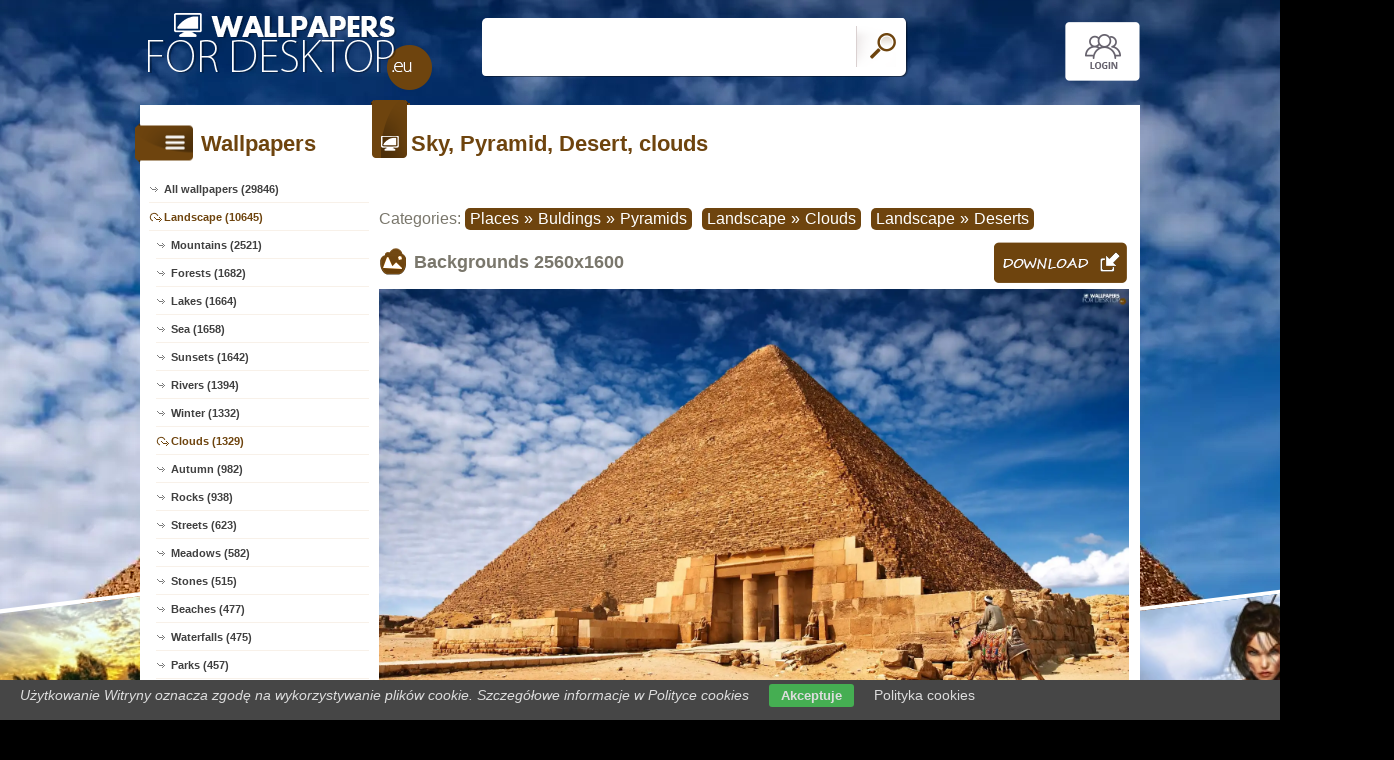

--- FILE ---
content_type: text/html; charset=UTF-8
request_url: https://www.wallpapers-for-desktop.eu/wallpaper,desert-sky-pyramid-clouds
body_size: 6989
content:
<!DOCTYPE html PUBLIC "-//W3C//DTD XHTML 1.0 Transitional//EN" "https://www.w3.org/TR/xhtml1/DTD/xhtml1-transitional.dtd"><html xmlns='https://www.w3.org/1999/xhtml'>
<head>
<meta http-equiv='Content-Type' content='text/html; charset=utf-8'>
<META HTTP-EQUIV='Content-Language' CONTENT='en'>
<TITLE>Sky, Pyramid, Desert, clouds - For desktop wallpapers: 2560x1600</TITLE>
<META name='title' content='Sky, Pyramid, Desert, clouds - For desktop wallpapers: 2560x1600'>
<META name='keywords' content='For desktop, [title], Pictures, Photos, Wallpapers'>
<META name='description' content='[title] - On the site you will find the best for desktop, Pictures, Photos, Wallpapers'>
<META name='robots' content='index,follow,all'/>
<meta name='revisit-after' content='10' />
<meta name='viewport' content='width=device-width, initial-scale=1.0'>
<link rel='shortcut icon' href='favicon.ico'>
<meta property="og:title" content="Sky, Pyramid, Desert, clouds" />
<meta property="og:description" content="Sky, Pyramid, Desert, clouds" />
<meta property="og:image" content="https://www.wallpapers-for-desktop.eu/desktop/desert-sky-pyramid-clouds.jpg" />
<meta name="twitter:image" content="https://www.wallpapers-for-desktop.eu/desktop/desert-sky-pyramid-clouds.jpg">
<link rel="alternate" type="application/rss+xml" title="RSS : Najnowsze Tapety" href="https://www.wallpapers-for-desktop.eu/rss.php?co=latest-for-desktop" />
<link rel="alternate" type="application/rss+xml" title="RSS : Wszystkie Najlepsze" href="https://www.wallpapers-for-desktop.eu/rss.php?co=the-best-for-desktop">
<link rel="alternate" type="application/rss+xml" title="RSS: Places" href="https://www.wallpapers-for-desktop.eu/rss.php?co=places">
<link rel="alternate" type="application/rss+xml" title="RSS: Landscape" href="https://www.wallpapers-for-desktop.eu/rss.php?co=landscape">
<link rel="alternate" type="application/rss+xml" title="RSS: Clouds" href="https://www.wallpapers-for-desktop.eu/rss.php?co=clouds">
<link rel="alternate" type="application/rss+xml" title="RSS: Deserts" href="https://www.wallpapers-for-desktop.eu/rss.php?co=deserts">
<link rel="alternate" type="application/rss+xml" title="RSS: Buldings" href="https://www.wallpapers-for-desktop.eu/rss.php?co=buldings">
<link rel="alternate" type="application/rss+xml" title="RSS: Pyramids" href="https://www.wallpapers-for-desktop.eu/rss.php?co=pyramids">


<script src='https://ajax.googleapis.com/ajax/libs/jquery/3.6.0/jquery.min.js'></script>
<script src='https://code.jquery.com/ui/1.13.1/jquery-ui.min.js'></script>
<script src='https://cdnjs.cloudflare.com/ajax/libs/jqueryui-touch-punch/0.2.3/jquery.ui.touch-punch.min.js'></script>
<link rel='stylesheet' href='https://cdnjs.cloudflare.com/ajax/libs/jqueryui/1.12.1/jquery-ui.min.css'>


<link rel='stylesheet' type='text/css' media='all' href='style.css?11'>
<script type='text/javascript' src='js.js?11'></script>


<style>#body_obrazek{background-image:url('https://www.wallpapers-for-desktop.eu/desktop/desert-sky-pyramid-clouds.jpg')!important;}</style>
<style>    #puzzle-container {
        width: 90%;
        margin: 20px auto;
        border: 1px solid #dcd9d9;
        background: #fff;
        overflow: hidden;
        position: relative; 
    }
    .puzzle-piece {
        position: absolute;
        cursor: pointer;
        z-index: 100; 
    }

</style>
<script language='javascript' type='text/javascript'>
var startTime;
function pokaz_puzzle(rows, cols) {
    startTime = new Date(); // Ustawienie startTime na bieżącą datę i czas
    var imagePath = 'desktop/desert-sky-pyramid-clouds.jpg';
    var img = new Image();

    img.onload = function() {
        var imageWidth = this.width;
        var imageHeight = this.height;
        var containerWidth = $('#puzzle-container').width() * 0.98; // 2% mniejszy niż kontener
        var containerHeight = containerWidth * (imageHeight / imageWidth);
        $('#puzzle-container').height(containerHeight);
        $('#puzzle-container').empty(); // Clear the container before appending new pieces

        var pieceWidth = containerWidth / cols;
        var pieceHeight = containerHeight / rows;

        for (let y = 0; y < rows; y++) {
            for (let x = 0; x < cols; x++) {
                var bgPosX = -x * pieceWidth;
                var bgPosY = -y * pieceHeight;
                
                $('<div></div>', {
                    'class': 'puzzle-piece',
                    'data-correct-x': x,
                    'data-correct-y': y,
                    css: {
                        width: pieceWidth + 'px',
                        height: pieceHeight + 'px',
                        background: `url(${imagePath}) ${bgPosX}px ${bgPosY}px / ${containerWidth}px ${containerHeight}px no-repeat`,
                        left: Math.floor(Math.random() * ($('#puzzle-container').width() - pieceWidth)),
                        top: Math.floor(Math.random() * ($('#puzzle-container').height() - pieceHeight))
                    }
                }).appendTo('#puzzle-container').draggable({
                    snap: '#puzzle-container',
                    snapMode: 'inner',
                    snapTolerance: 20,
                    containment: 'parent',
                    start: function(event, ui) {
                        $(this).css('z-index', 1000);
                    },
                    stop: function(event, ui) {
                        checkPlacement($(this), pieceWidth, pieceHeight);
                    }
                });
            }
        }
    };

    img.src = imagePath;
}

function checkPlacement(piece, pieceWidth, pieceHeight) {
    var correctX = piece.data('correct-x') * pieceWidth;
    var correctY = piece.data('correct-y') * pieceHeight;

    if (Math.abs(piece.position().left - correctX) <= 20 && Math.abs(piece.position().top - correctY) <= 20) {
        piece.animate({
            left: correctX,
            top: correctY
        }, 200, function() {
            piece.draggable('disable');
            $(this).css('z-index', 10); // Lower z-index after placement
            checkCompletion();
        });
    }
}

function checkCompletion() {

    var isComplete = true;
    $('.puzzle-piece').each(function() {
        if (!$(this).draggable('option', 'disabled')) {
            isComplete = false;
            return false;
        }
    });
    if (isComplete) {
        var endTime = new Date();
        alert('KONIEC! Twój czas: ' + (endTime - startTime) / 1000 + ' sekund.');
    }
}

$(document).ready(function() {
    pokaz_puzzle(3, 2); // Initialize puzzle with 2 rows and 4 cols
});

    
function puzzle(p1, p2) {
    // Tworzenie formularza
    var form = document.createElement('form');
    form.method = 'POST';
    form.action = window.location.href; // bieżący URL

    // Dodawanie parametru p1
    var input1 = document.createElement('input');
    input1.type = 'hidden';
    input1.name = 'p1';
    input1.value = p1;
    form.appendChild(input1);

    // Dodawanie parametru p2
    var input2 = document.createElement('input');
    input2.type = 'hidden';
    input2.name = 'p2';
    input2.value = p2;
    form.appendChild(input2);

    // Dodanie formularza do dokumentu i wysłanie
    document.body.appendChild(form);
    form.submit();
}
setTimeout(function(){ sprawdz_czy_adblock(); }, 1000);

function sprawdz_czy_adblock()
{
  
  if( $('#aswift_0_expand').height()>0 || $('#aswift_1_expand').height()>0 || $('#aswift_2_expand').height()>0   ) 
  { adblock = 'nie'; }else{ adblock = 'tak'; }

    if (adblock=='tak1') 
      {
        setCookie('c_adblock', 'tak', 7);
        $('#example1').attr('href', 'javascript:adblock();');
        $('adblock_img29397467').css('display', 'table-cell');
      }
      else
      {
           setCookie('c_adblock', 'nie', 7);
           $('adblock_img29397467').css('display', 'none');
      } 

}

function pobierz(adres)
{
  sprawdz_czy_adblock();
  cookieValue = showCookie('c_adblock');
    if (cookieValue=='tak1') 
    {
      $('adblock_img29397467').addClass('adzaz');
      alert('An ad blocking program (AdBlock) has failed to download the file.\nTurn off the program and refresh the page.\nThank you.');
    }
    else
    {
      location.href = 'download.php?id='+adres;
    }
}

function showCookie(name) {
    if (document.cookie!="") {
        var cookies=document.cookie.split("; ");
        for (var i=0; i<cookies.length; i++) {
            var cookieName=cookies[i].split("=")[0];
            var cookieVal=cookies[i].split("=")[1];
            if (cookieName===name) {
                return decodeURI(cookieVal)
            }
        }
    }
}

function setCookie(name, val, days) {
    if (days) {
        var data = new Date();
        data.setTime(data.getTime() + (days * 24*60*60*1000));
        var expires = "; expires="+data.toGMTString();
    } else {
        var expires = "";
    }
    document.cookie = name + "=" + val + expires + "; path=/";
}
</script>
<script async src="https://pagead2.googlesyndication.com/pagead/js/adsbygoogle.js?client=ca-pub-5622552586235678"
     crossorigin="anonymous"></script>
</head>
<body>


<div id='body_obrazek'><div id='body_nakladka'></div></div>
<div id='div_info_cookies'></div>
<script type='text/javascript' src='funkcje/info_coocies.php?adres_info=menu_polityka_cookies&domena=wallpapers-for-desktop.eu'></script>

<div id='body2'>
<div id='top'>
<a href='login' id='div_login'></a>
 <div id='table_top'>
  <div id='table_logo'><a id='logo' href='https://www.wallpapers-for-desktop.eu' ></a></div>
  <div id='table_wyszukiwarka'>
    <form name='wyszukiwarka' id='wyszukiwarka' method='GET' action='search'>
    <div class='ui-widget'><input type='text' name='szukaj' id='wyszukiwarka_szukaj' autocomplete='off' value='' onFocus='tekstWyczysc(this)' onBlur='tekstPowrot(this)'/>
    <a id='wyslij' href='javascript:document.wyszukiwarka.submit();'></a></div>
  </form>
  </div>
</div>
</div>

<div id='div_rozsun' style='position:relative;'>


<a id='pop_next_lewa' href='wallpaper,viewes-bridge-west-trees-sun'><img src='wall/viewes-bridge-west-trees-sun.jpg'><b></b></a>
<a id='pop_next_prawa' href='wallpaper,dead-women-wall-weapons'><img src='wall/dead-women-wall-weapons.jpg'><b></b></a>


<div id='srodek'>
<div id='rozsun_hiden_srodek'></div>
<div id='zaslona_kategorie' onclick='javascript:rozwin_kategorie();' style='display:none; position:absolute; top:0px; left:0px; width:100%; height:100%;  background-color:#ffffff; z-index:10;'></div>

        <div id='ramka_lewa'>
            <div id='ico_kategorie' onclick='javascript:rozwin_kategorie();'></div>
            <h1 id='tutul_kategorie'>Wallpapers</h1>
          <div class='menu'><spam class='menu_linki'>
<a class='poz_0' href='https://www.wallpapers-for-desktop.eu' target='_top' title='For desktop wallpapers full hd'>All wallpapers (29846)</a>
<a class='poz_0 zaz' href='landscape' title='Landscape For desktop wallpapers'>Landscape (10645)</a><a class='poz_1' href='mountains' title='Mountains For desktop wallpapers'>Mountains (2521)</a><a class='poz_1' href='forests' title='Forest For desktop wallpapers'>Forests (1682)</a><a class='poz_1' href='lakes' title='Lake For desktop wallpapers'>Lakes (1664)</a><a class='poz_1' href='sea' title='Sea For desktop wallpapers'>Sea (1658)</a><a class='poz_1' href='sunsets' title='Sunset For desktop wallpapers'>Sunsets (1642)</a><a class='poz_1' href='rivers' title='River For desktop wallpapers'>Rivers (1394)</a><a class='poz_1' href='winter' title='Winter For desktop wallpapers'>Winter (1332)</a><a class='poz_1 zaz' href='clouds' title='Cloud For desktop wallpapers'>Clouds (1329)</a><a class='poz_1' href='autumn' title='Autumn For desktop wallpapers'>Autumn (982)</a><a class='poz_1' href='rocks' title='Rock For desktop wallpapers'>Rocks (938)</a><a class='poz_1' href='streets' title='Street For desktop wallpapers'>Streets (623)</a><a class='poz_1' href='meadows' title='Meadow For desktop wallpapers'>Meadows (582)</a><a class='poz_1' href='stones' title='Stones For desktop wallpapers'>Stones (515)</a><a class='poz_1' href='beaches' title='Beach For desktop wallpapers'>Beaches (477)</a><a class='poz_1' href='waterfalls' title='Waterfall For desktop wallpapers'>Waterfalls (475)</a><a class='poz_1' href='parks' title='Park For desktop wallpapers'>Parks (457)</a><a class='poz_1' href='the_suns_rays' title='The sun's rays For desktop wallpapers'>The sun's rays (444)</a><a class='poz_1' href='farms_and_fields' title='Farms and Fields For desktop wallpapers'>Farms and fields (341)</a><a class='poz_1' href='sky' title='Sky For desktop wallpapers'>Sky (288)</a><a class='poz_1' href='fog' title='Fog For desktop wallpapers'>Fog (262)</a><a class='poz_1' href='summer' title='Summer For desktop wallpapers'>Summer (248)</a><a class='poz_1' href='gardens' title='Garden For desktop wallpapers'>Gardens (210)</a><a class='poz_1' href='piercing_light' title='Piercing light For desktop wallpapers'>Piercing light (190)</a><a class='poz_1' href='coasts' title='Coast For desktop wallpapers'>Coasts (173)</a><a class='poz_1' href='spring' title='Spring For desktop wallpapers'>Spring (152)</a><a class='poz_1' href='waves' title='Waves For desktop wallpapers'>Waves (118)</a><a class='poz_1' href='canyon' title='Canyon For desktop wallpapers'>Canyon (112)</a><a class='poz_1' href='islands' title='Island For desktop wallpapers'>Islands (105)</a><a class='poz_1 zaz' href='deserts' title='Desert For desktop wallpapers'>Deserts (89)</a><a class='poz_1' href='cliffs' title='Cliff For desktop wallpapers'>Cliffs (62)</a><a class='poz_1' href='rainbows' title='Rainbow For desktop wallpapers'>Rainbows (57)</a><a class='poz_1' href='rain' title='Rain For desktop wallpapers'>Rain (41)</a><a class='poz_1' href='caves' title='Caves For desktop wallpapers'>Caves (34)</a><a class='poz_1' href='ice_mountains' title='Ice Mountain For desktop wallpapers'>Ice Mountains (29)</a><a class='poz_1' href='aurora_polaris' title='Aurora polaris For desktop wallpapers'>Aurora polaris (25)</a><a class='poz_1' href='lightning' title='Lightning For desktop wallpapers'>Lightning (23)</a><a class='poz_1' href='storms' title='Storm For desktop wallpapers'>Storms (23)</a><a class='poz_1' href='jungle' title='Jungle For desktop wallpapers'>Jungle (15)</a><a class='poz_1' href='volcanos' title='Volcano For desktop wallpapers'>Volcanos (14)</a><a class='poz_1' href='coral_reefs' title='Coral Reefs For desktop wallpapers'>Coral Reefs (12)</a><a class='poz_1' href='swamps' title='Swamp For desktop wallpapers'>Swamps (9)</a><a class='poz_1' href='geysers' title='Geysers For desktop wallpapers'>Geysers (7)</a><a class='poz_1' href='twisters' title='Twister For desktop wallpapers'>Twisters (4)</a><a class='poz_1' href='deep_sea' title='Deep-sea For desktop wallpapers'>Deep-sea (2)</a><a class='poz_1' href='typhoons' title='Typhoon For desktop wallpapers'>Typhoons (1)</a><a class='poz_0' href='nature' title='Nature For desktop wallpapers'>Nature (9362)</a><a class='poz_0 zaz' href='places' title='Places For desktop wallpapers'>Places (4080)</a><a class='poz_0' href='people' title='Human For desktop wallpapers'>People (3756)</a><a class='poz_0' href='computer_graphics' title='Computer Graphics For desktop wallpapers'>Computer Graphics (3109)</a><a class='poz_0' href='others' title='Others wallpapers For desktop wallpapers'>Others (2145)</a><a class='poz_0' href='vehicles' title='Vehicles For desktop wallpapers'>Vehicles (1288)</a><a class='poz_0' href='casual' title='Casual For desktop wallpapers'>Casual (1138)</a><a class='poz_0' href='products' title='Products For desktop wallpapers'>Products (969)</a><a class='poz_0' href='animals' title='Animals For desktop wallpapers'>Animals (860)</a><a class='poz_0' href='automobile' title='Automobile, car, auto For desktop wallpapers'>Automobile (647)</a><a class='poz_0' href='manga_anime' title='Manga Anime For desktop wallpapers'>Manga Anime (336)</a><a class='poz_0' href='for_computer' title='For Computer For desktop wallpapers'>For computer (313)</a><a class='poz_0' href='music' title='Music For desktop wallpapers'>Music (217)</a><a class='poz_0' href='film' title='Film Wallpapers For desktop wallpapers'>Film (159)</a><a class='poz_0' href='funny' title='Funny For desktop wallpapers'>Funny (14)</a><a class='poz_0' href='sports' title='Sports For desktop wallpapers'>Sports (12)</a>
<a class='poz_0' href='the-best-for-desktop' target='_top' title='The best for desktop'>The best (29846)</a>
<a class='poz_0' href='latest-for-desktop' target='_top' title='Latest for desktop'>Latest (29846)</a>
<a class='poz_0' href='most-visited-for-desktop' target='_top' title='Most visited for desktop'>Most visited (29846)</a>
</spam></div>
        </div>
        <div id='ramka_prawa'>
        
        <div id='ramka_jeden_rekord'><div id='ico_tapety_2'></div><h1 id='tutul_tapety'>Sky, Pyramid, Desert, clouds</h1><div id='ramka_tekst'>
<div id='categories'>Categories: <span><a href='places' target='_top' title='Places'>Places</a>&raquo;<a href='buldings' target='_top' title='Bulding'>Buldings</a>&raquo;<a href='pyramids' target='_top' title='Pyramid'>Pyramids</a></span><span><a href='landscape' target='_top' title='Landscape'>Landscape</a>&raquo;<a href='clouds' target='_top' title='Cloud'>Clouds</a></span><span><a href='landscape' target='_top' title='Landscape'>Landscape</a>&raquo;<a href='deserts' target='_top' title='Desert'>Deserts</a></span></div>


<h1 id='h1_wall'>Backgrounds <span>2560x1600</span>
<a id='pobierz' href="javascript:pobierz('1439')"' rel='nofollow'></a>
</h1>

<div id='content'><span style='display:block; position:relative;'><img id='img_normalne' alt='Sky, Pyramid, Desert, clouds' src='desktop/desert-sky-pyramid-clouds.jpg'><b></b><adblock_img29397467></adblock_img29397467></span><a href='info-wallpapers?id=1439' rel='nofollow'><i>Published: annaspyrka</i></a></div>




<div style='display:table; width:100%'>
<div id='pokaz_glosowanie'><div id='glosowanie'><a class='g1' href="javascript:ajaxpage('okienko_ajax.php?url=glosowanie&id=1439&ocena=1', 'pokaz_glosowanie');"></a><a class='g4' href="javascript:ajaxpage('okienko_ajax.php?url=glosowanie&id=1439&ocena=4', 'pokaz_glosowanie');"></a><a class='g6' href="javascript:ajaxpage('okienko_ajax.php?url=glosowanie&id=1439&ocena=6', 'pokaz_glosowanie');"></a><a class='g8' href="javascript:ajaxpage('okienko_ajax.php?url=glosowanie&id=1439&ocena=8', 'pokaz_glosowanie');"></a><a class='g10' href="javascript:ajaxpage('okienko_ajax.php?url=glosowanie&id=1439&ocena=10', 'pokaz_glosowanie');"></a></div>
<span>Vote:<b>1</b>&nbsp; &nbsp;  Average:<b>3.00</b></span></div>
<div id='podziel'>
<a class='fb' onclick="okienko_fb(1439)"></a>
<a class='twitt' onclick="okienko_twitt(1439)"></a>
<a class='qrcode' onclick="okienko_qrcode(1439)"></a>
<a class='rozwin'></a>
</div>
</div>

<h1 id='h1_podobne'>Puzzle Games!</h1>
<div id='wyb_puzzle'><a onclick='javascript:puzzle(1,5)' >1x5</a><a onclick='javascript:puzzle(3,2)' class=wyb >3x2</a><a onclick='javascript:puzzle(5,3)' >5x3</a><a onclick='javascript:puzzle(7,4)' >7x4</a></div>
<div id='puzzle-container'></div>


<h1 id='h1_podobne'>Previous Next</h1>
<div id='pop_next'><span><a class='gleft' style='background: url(wall/viewes-bridge-west-trees-sun.jpg);' href='wallpaper,viewes-bridge-west-trees-sun'><b>&lt;&lt;</b></a></span><span><a class='gright' style='background: url(wall/dead-women-wall-weapons.jpg);' href='wallpaper,dead-women-wall-weapons'><b>&gt;&gt;</b></a></span></div>


<h1 id='h1_podobne'>Related wallpapers</h1>
    <div id='losowe_tapety'><a href='wallpaper,gulf-great-boats-sunsets' title='boats, Great Sunsets, Gulf For desktop wallpapers'><img src='wall/gulf-great-boats-sunsets.jpg' alt='boats, Great Sunsets, Gulf'></a><a href='wallpaper,lake-mountains-reflection-clouds' title='Mountains, reflection, lake, clouds For desktop wallpapers'><img src='wall/lake-mountains-reflection-clouds.jpg' alt='Mountains, reflection, lake, clouds'></a><a href='wallpaper,pilgrim-desert-rocks-sandstone' title='Desert, rocks, pilgrim, Sandstone For desktop wallpapers'><img src='wall/pilgrim-desert-rocks-sandstone.jpg' alt='Desert, rocks, pilgrim, Sandstone'></a><a href='wallpaper,dry-beach-on-the-lod-desert' title='Lod on the beach, Desert, dry For desktop wallpapers'><img src='wall/dry-beach-on-the-lod-desert.jpg' alt='Lod on the beach, Desert, dry'></a><a href='wallpaper,stones-desert' title='Desert, Stones For desktop wallpapers'><img src='wall/stones-desert.jpg' alt='Desert, Stones'></a><a href='wallpaper,evening-high-viewes-trees' title='high, viewes, evening, trees For desktop wallpapers'><img src='wall/evening-high-viewes-trees.jpg' alt='high, viewes, evening, trees'></a><a href='wallpaper,grass-meadow-weed-red-red' title='Meadow, red weed, grass, Red For desktop wallpapers'><img src='wall/grass-meadow-weed-red-red.jpg' alt='Meadow, red weed, grass, Red'></a><a href='wallpaper,desert-clouds-viewes-trees' title='clouds, viewes, Desert, trees For desktop wallpapers'><img src='wall/desert-clouds-viewes-trees.jpg' alt='clouds, viewes, Desert, trees'></a><a href='wallpaper,moon-desert-sand-dunes' title='Desert, Sand, moon, Dunes For desktop wallpapers'><img src='wall/moon-desert-sand-dunes.jpg' alt='Desert, Sand, moon, Dunes'></a><a href='wallpaper,clouds-women-desert-hat' title='Women, Desert, clouds, Hat For desktop wallpapers'><img src='wall/clouds-women-desert-hat.jpg' alt='Women, Desert, clouds, Hat'></a></div>
<div id='reklama_pod_tapeta'></div>
    <h1 id='h1_podziel'>Get the code for the Forum, Blog, Website</h1>
<div id='get_code'>
  <span><i>Average picture with a link</i><input type='text' value="<a title='Sky, Pyramid, Desert, clouds' href='https://www.wallpapers-for-desktop.eu/wallpaper,desert-sky-pyramid-clouds'><img border='0' src='https://www.wallpapers-for-desktop.eu/wall/desert-sky-pyramid-clouds.jpg' alt='Sky, Pyramid, Desert, clouds' width='269' height='199'></a>" size='40'></span>
  <span><i>Large image with a link</i><input type='text' value="<a title='Sky, Pyramid, Desert, clouds' href='https://www.wallpapers-for-desktop.eu/wallpaper,desert-sky-pyramid-clouds'><img border='0' src='https://www.wallpapers-for-desktop.eu/desktop/desert-sky-pyramid-clouds.jpg' alt='Sky, Pyramid, Desert, clouds' width='2560' height='1600'></a>" size='40'></span>
  <span><i>Wallpapers with link BBCODE</i><input type='text' value="[url=https://www.wallpapers-for-desktop.eu/wallpaper,desert-sky-pyramid-clouds][img]https://www.wallpapers-for-desktop.eu/wall/desert-sky-pyramid-clouds.jpg[/img][/url]" size='40'></span>
  <span><i>Link to Website</i><input type='text' value="<a title='Sky, Pyramid, Desert, clouds' href='https://www.wallpapers-for-desktop.eu/wallpaper,desert-sky-pyramid-clouds'>Sky, Pyramid, Desert, clouds</a>" size='40'></span>
  <span><i>Address for Website</i><input type='text' value="https://www.wallpapers-for-desktop.eu/wallpaper,desert-sky-pyramid-clouds" size='40'></span>
  <span><i>Link wallpapers</i><input type='text' value='https://www.wallpapers-for-desktop.eu/desktop/desert-sky-pyramid-clouds.jpg' size='40'></span>
</div><h1 id='h1_pobierz'>Get to Disk, Mobile, Tablet, Desktop</h1><div id='rozdzielczosci'><span><b>Typical (4:3):</b><a class='myBtn'  href='pokaz_obrazek.php?adres=desert-sky-pyramid-clouds&rozdzielczosc=640x480' title='Download Sky, Pyramid, Desert, clouds -  640x480'>640x480</a><a class='myBtn'  href='pokaz_obrazek.php?adres=desert-sky-pyramid-clouds&rozdzielczosc=720x576' title='Download Sky, Pyramid, Desert, clouds -  720x576'>720x576</a><a class='myBtn'  href='pokaz_obrazek.php?adres=desert-sky-pyramid-clouds&rozdzielczosc=800x600' title='Download Sky, Pyramid, Desert, clouds -  800x600'>800x600</a><a class='myBtn'  href='pokaz_obrazek.php?adres=desert-sky-pyramid-clouds&rozdzielczosc=1024x768' title='Download Sky, Pyramid, Desert, clouds -  1024x768'>1024x768</a><a class='myBtn'  href='pokaz_obrazek.php?adres=desert-sky-pyramid-clouds&rozdzielczosc=1280x960' title='Download Sky, Pyramid, Desert, clouds -  1280x960'>1280x960</a><a class='myBtn'  href='pokaz_obrazek.php?adres=desert-sky-pyramid-clouds&rozdzielczosc=1280x1024' title='Download Sky, Pyramid, Desert, clouds -  1280x1024'>1280x1024</a><a class='myBtn'  href='pokaz_obrazek.php?adres=desert-sky-pyramid-clouds&rozdzielczosc=1400x1050' title='Download Sky, Pyramid, Desert, clouds -  1400x1050'>1400x1050</a><a class='myBtn'  href='pokaz_obrazek.php?adres=desert-sky-pyramid-clouds&rozdzielczosc=1600x1200' title='Download Sky, Pyramid, Desert, clouds -  1600x1200'>1600x1200</a></span>
<span><b>Panoramic (16:9):</b><a  class='myBtn'   href='pokaz_obrazek.php?adres=desert-sky-pyramid-clouds&rozdzielczosc=1280x720' title='Download Sky, Pyramid, Desert, clouds - 1280x720'>1280x720</a><a  class='myBtn'   href='pokaz_obrazek.php?adres=desert-sky-pyramid-clouds&rozdzielczosc=1280x800' title='Download Sky, Pyramid, Desert, clouds - 1280x800'>1280x800</a><a  class='myBtn'   href='pokaz_obrazek.php?adres=desert-sky-pyramid-clouds&rozdzielczosc=1440x900' title='Download Sky, Pyramid, Desert, clouds - 1440x900'>1440x900</a><a  class='myBtn'   href='pokaz_obrazek.php?adres=desert-sky-pyramid-clouds&rozdzielczosc=1600x1024' title='Download Sky, Pyramid, Desert, clouds - 1600x1024'>1600x1024</a><a  class='myBtn'   href='pokaz_obrazek.php?adres=desert-sky-pyramid-clouds&rozdzielczosc=1680x1050' title='Download Sky, Pyramid, Desert, clouds - 1680x1050'>1680x1050</a><a  class='myBtn'   href='pokaz_obrazek.php?adres=desert-sky-pyramid-clouds&rozdzielczosc=1920x1080' title='Download Sky, Pyramid, Desert, clouds - 1920x1080'>1920x1080</a><a  class='myBtn'   href='pokaz_obrazek.php?adres=desert-sky-pyramid-clouds&rozdzielczosc=1920x1200' title='Download Sky, Pyramid, Desert, clouds - 1920x1200'>1920x1200</a></span>
<span><b>Unusual:</b><a class='myBtn' href='pokaz_obrazek.php?adres=desert-sky-pyramid-clouds&rozdzielczosc=854x480' title='Sky, Pyramid, Desert, clouds 854x480'>854x480</a></span>
<span><b>Avatars:</b><a class='myBtn'  href='pokaz_obrazek.php?adres=desert-sky-pyramid-clouds&rozdzielczosc=352x416' title='Sky, Pyramid, Desert, clouds 352x416'>352x416</a><a class='myBtn'  href='pokaz_obrazek.php?adres=desert-sky-pyramid-clouds&rozdzielczosc=320x240' title='Sky, Pyramid, Desert, clouds 320x240'>320x240</a><a class='myBtn'  href='pokaz_obrazek.php?adres=desert-sky-pyramid-clouds&rozdzielczosc=240x320' title='Sky, Pyramid, Desert, clouds 240x320'>240x320</a><a class='myBtn'  href='pokaz_obrazek.php?adres=desert-sky-pyramid-clouds&rozdzielczosc=176x220' title='Sky, Pyramid, Desert, clouds 176x220'>176x220</a><a class='myBtn'  href='pokaz_obrazek.php?adres=desert-sky-pyramid-clouds&rozdzielczosc=160x100' title='Sky, Pyramid, Desert, clouds 160x100'>160x100</a><a class='myBtn'  href='pokaz_obrazek.php?adres=desert-sky-pyramid-clouds&rozdzielczosc=128x160' title='Sky, Pyramid, Desert, clouds 128x160'>128x160</a><a class='myBtn'  href='pokaz_obrazek.php?adres=desert-sky-pyramid-clouds&rozdzielczosc=128x128' title='Sky, Pyramid, Desert, clouds 128x128'>128x128</a><a class='myBtn'  href='pokaz_obrazek.php?adres=desert-sky-pyramid-clouds&rozdzielczosc=120x90' title='Sky, Pyramid, Desert, clouds 120x90'>120x90</a><a class='myBtn'  href='pokaz_obrazek.php?adres=desert-sky-pyramid-clouds&rozdzielczosc=100x100' title='Sky, Pyramid, Desert, clouds 100x100'>100x100</a><a class='myBtn'  href='pokaz_obrazek.php?adres=desert-sky-pyramid-clouds&rozdzielczosc=60x60' title='Sky, Pyramid, Desert, clouds 60x60'>60x60</a></span></div></div></div></div>
    </div>

    <div id='stupka'>
    <a id='logo' href='https://www.wallpapers-for-desktop.eu' ></a>
   <div id='podziel'>
    <a id='ico_fb' href='https://facebook.com/661083400636744'></a>
    <a id='ico_twit' href='https://www.wallpapers-for-desktop.eu' ></a>
    <a id='ico_android' href='https://www.wallpapers-for-desktop.eu' ></a>
    <a id='ico_rss' href='rss.php?co=the-best-for-desktop' target='_blank' ></a>
    <a id='ico_do_gory'></a>
   </div>
    <div id='rozdzielczosc'>Your screen resolution: <b><script>document.write(screen.width+"x"+screen.height);</script></b></div>
      <div id='copyright'>Copyright 2014 by <a href='https://www.wallpapers-for-desktop.eu' title=''>www.wallpapers-for-desktop.eu</a> All rights reserved (czas:0.0138)
      <a ref='nofollow' href='info-cookies'>Cookie</a> / 
      <a ref='nofollow' href='kontakt'>Contact</a> /
      <a ref='nofollow' href='info-addwallpapers'>+ Add Wallpapers</a> / 
      <a href='privacy-policy'>Privacy policy</a></div>

   </div>
    </div>
</div>
</div>



</body></html>

<!-- https://www.wallpapers-for-desktop.eu -->


--- FILE ---
content_type: text/html; charset=utf-8
request_url: https://www.google.com/recaptcha/api2/aframe
body_size: 269
content:
<!DOCTYPE HTML><html><head><meta http-equiv="content-type" content="text/html; charset=UTF-8"></head><body><script nonce="3NEM7bqYSXBSbtTMGgGuqA">/** Anti-fraud and anti-abuse applications only. See google.com/recaptcha */ try{var clients={'sodar':'https://pagead2.googlesyndication.com/pagead/sodar?'};window.addEventListener("message",function(a){try{if(a.source===window.parent){var b=JSON.parse(a.data);var c=clients[b['id']];if(c){var d=document.createElement('img');d.src=c+b['params']+'&rc='+(localStorage.getItem("rc::a")?sessionStorage.getItem("rc::b"):"");window.document.body.appendChild(d);sessionStorage.setItem("rc::e",parseInt(sessionStorage.getItem("rc::e")||0)+1);localStorage.setItem("rc::h",'1769102372974');}}}catch(b){}});window.parent.postMessage("_grecaptcha_ready", "*");}catch(b){}</script></body></html>